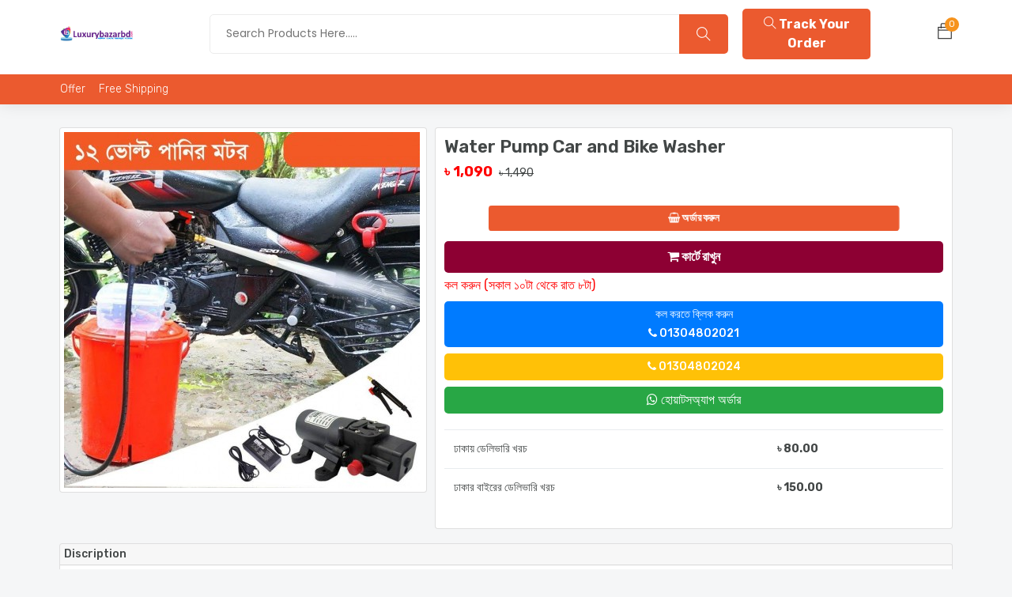

--- FILE ---
content_type: text/html; charset=UTF-8
request_url: https://luxurybazarbd.com/product/731
body_size: 12606
content:
<!DOCTYPE html>
<html lang="en"> 
<head>
    <!-- Meta Tag -->
    <meta charset="utf-8">  
    <meta name="viewport" content="width=device-width, initial-scale=1, maximum-scale=1, user-scalable=no">

    <!-- <meta name="viewport" content="width=device-width, initial-scale=1, shrink-to-fit=no">  -->
    <title> Water Pump Car and Bike Washer </title> 
    <!--   Favicon & Icons -->  
    <meta name="description" content="Water Pump Car and Bike Washer">
    <meta name="keywords" content="Water Pump Car and Bike Washer">
    <meta name="author" content="Shahinul Islam Sujon">
    <meta name="robots" content="index, follow"> <!-- Google bot indexing -->
    <meta name="revisit-after" content="2 days"> <!-- How often search engines should revisit -->
    <meta http-equiv="X-UA-Compatible" content="IE=edge"> <!-- For Internet Explorer Compatibility -->
    <!--   Open Graph Meta Tags (For Facebook, LinkedIn, etc.) -->
    <meta property="og:title" content="Water Pump Car and Bike Washer">
    <meta property="og:description" content="Water Pump Car and Bike Washer">
    <meta property="og:image" content="https://luxurybazarbd.com/product/60b549d041a64.jpg">
    <meta property="og:url" content="https://luxurybazarbd.com">
     <meta property="og:site_name" content="Luxury Bazar">
    <meta property="og:locale" content="en_US">
    <!--  Twitter Card Meta Tags -->
    <meta name="twitter:card" content="summary_large_image">
    <meta name="twitter:title" content="Water Pump Car and Bike Washer">
    <meta name="twitter:description" content="Water Pump Car and Bike Washer">
    <meta name="twitter:image" content="https://luxurybazarbd.com/product/60b549d041a64.jpg"> 
    <!--   Google Verification & Services -->
    <meta name="google-site-verification" content=""> <!-- For Google Search Console -->
    <meta name="google" content="notranslate"> <!-- Prevent Google from translating -->
    <meta name="theme-color" content="#ffffff"> <!-- Mobile browser theme color -->    
    <!--   Mobile App Optimization -->
    <meta name="apple-mobile-web-app-capable" content="yes">
    <meta name="apple-mobile-web-app-status-bar-style" content="black">
    <meta name="mobile-web-app-capable" content="yes">
    <!--   Geo Location Meta Tags -->
    <meta name="geo.region" content="BD"> <!-- Country Code (BD = Bangladesh) -->
    <meta name="seo-unique-text" content="sisdaru$bdna"> <!-- Country Code (BD = Bangladesh) -->
    <meta name="geo.placename" content="Dhaka">
    <meta name="geo.position" content="23.8103;90.4125">
    <meta name="ICBM" content="23.8103, 90.4125">
    <!--   Canonical URL (Avoid Duplicate Content Issues) -->
    <link rel="canonical" href="https://luxurybazarbd.com"> 
    <meta property="og:type" content="e-commerce"> 

     
    <!-- Meta Pixel Code -->
<script>
!function(f,b,e,v,n,t,s)
{if(f.fbq)return;n=f.fbq=function(){n.callMethod?
n.callMethod.apply(n,arguments):n.queue.push(arguments)};
if(!f._fbq)f._fbq=n;n.push=n;n.loaded=!0;n.version='2.0';
n.queue=[];t=b.createElement(e);t.async=!0;
t.src=v;s=b.getElementsByTagName(e)[0];
s.parentNode.insertBefore(t,s)}(window, document,'script',
'https://connect.facebook.net/en_US/fbevents.js');
fbq('init', '1186925680086135');
fbq('track', 'PageView');
</script>
<noscript><img height="1" width="1" style="display:none"
src="https://www.facebook.com/tr?id=1186925680086135&ev=PageView&noscript=1"
/></noscript>
<!-- End Meta Pixel Code --> 
     

     <!--  Start Google Tag Manager  Head -->
     
   
    <!-- Favicon -->
    <link rel="icon" type="image/png" href="https://luxurybazarbd.com/uploads/icon.Luxurybazarbd.com - png.png">
    <!-- Web Font -->
    <link href="https://fonts.googleapis.com/css?family=Poppins:200i,300,300i,400,400i,500,500i,600,600i,700,700i,800,800i,900,900i&display=swap" rel="stylesheet">
    <!-- Bootstrap -->
    <link rel="stylesheet" href="https://luxurybazarbd.com/assets/css/bootstrap.css">
    <!-- Magnific Popup -->
    <link rel="stylesheet" href="https://luxurybazarbd.com/assets/css/magnific-popup.min.css">
    <!-- Font Awesome -->
    <link rel="stylesheet" href="https://luxurybazarbd.com/assets/css/font-awesome.css">
    <!-- Fancybox -->
    <link rel="stylesheet" href="https://luxurybazarbd.com/assets/css/themify-icons.css">
    <!-- Owl Carousel -->
    <link rel="stylesheet" href="https://luxurybazarbd.com/assets/css/owl-carousel.css">
    <!-- Slicknav -->
    <link rel="stylesheet" href="https://luxurybazarbd.com/assets/css/slicknav.min.css">
    <!-- Eshop StyleSheet -->
    <link rel="stylesheet" href="https://luxurybazarbd.com/assets/css/reset.css">
    <link rel="stylesheet" href="https://luxurybazarbd.com/assets/style.css">
    <link rel="stylesheet" href="https://luxurybazarbd.com/assets/css/responsive.css">  
    <script src="https://luxurybazarbd.com/assets/js/jquery.min.js"></script>
    <meta name="csrf-token" content="e2iKK73XcYDb1MzhObxNUKwCkR01Lrvxc6TrHUJN">
    <script src="https://cdnjs.cloudflare.com/ajax/libs/sweetalert/2.1.2/sweetalert.min.js" integrity="sha512-AA1Bzp5Q0K1KanKKmvN/4d3IRKVlv9PYgwFPvm32nPO6QS8yH1HO7LbgB1pgiOxPtfeg5zEn2ba64MUcqJx6CA==" crossorigin="anonymous" referrerpolicy="no-referrer"></script>
<link href="https://fonts.googleapis.com/css2?family=Rubik:wght@300;400;500;600;700&display=swap" rel="stylesheet">

  
     
   
    

</head>

<body class="js" style="background:#f5f6f7 !important;font-family: 'Rubik', sans-serif;">


   
     <!--  Start Google Tag Manager  Body -->

     
    <style>
        .ul_class{display: flex;justify-content: space-evenly;color:white;font-weight:bold}
        @media only screen and (max-width: 768px) {
            .ul_class{display: block;}
        }
    </style>
        <!-- Header -->
    <header class="header shop">
        <div class="middle-inner">
            <div class="container">
                <div class="row">
                    <div class="col-lg-2 col-md-2 col-12">
                        <!-- Logo -->
                        <div class="logo">
                            <a href="https://luxurybazarbd.com"><img style="width: 95px" src="https://luxurybazarbd.com/uploads/logo.Luxurybazarbd.com.jpg" alt="Luxury Bazar"></a>
                        </div>
                        <!--/ End Logo -->
                        <!-- Search Form -->
                        <div class="search-top">
                            <div class="top-search"><a href="#0"><i class="ti-search"></i></a></div>
                            <!-- Search Form -->
                            <div class="search-top">
                                <form class="search-form" action="/shop">
                                    <input type="text" placeholder="Search here..." name="q">
                                    <button value="search" type="submit"><i class="ti-search"></i></button>
                                </form>
                            </div>
                            <!--/ End Search Form -->
                        </div>
                        <!--/ End Search Form -->
                        <div class="mobile-nav"></div>
                    </div>
                    <div class="col-lg-7 col-md-5 col-12">
                        <div class="search-bar-top">
                            <div class="search-bar">
                                <form action="/shop">
                                    <input name="q" placeholder="Search Products Here....." type="search">
                                    <button class="btnn"><i class="ti-search"></i></button>
                                </form>
                            </div>
                        </div>
                    </div>
                    <div class="col-lg-2 col-md-4 col-12 track-order-mobile">  
                        <a href="https://luxurybazarbd.com/track-order"  class="add-to-cart   btn btn-info">
                        <i class="ti-search"></i>  Track Your Order
                                </a> 
                    </div>

                    <div class="col-lg-1 col-md-3 col-12">
                        <div class="right-bar">
                            <!-- Search Form -->
                            <div class="sinlge-bar shopping">
                                <a href="https://luxurybazarbd.com/cart" class="single-icon"><i class="ti-bag"></i> <span class="total-count">0</span></a>
                            </div>
                        </div>
                    </div>
                </div>
            </div>
        </div>
        <!-- Header Inner -->
        <div class="header-inner">
            <div class="container">
                <div class="cat-nav-head">
                    <div class="row">
                        <div class="col-lg-12 col-12">
                            <div class="menu-area">
                                <!-- Main Menu -->
                                <nav class="navbar navbar-expand-lg">
                                    <div class="navbar-collapse">
                                        <div class="nav-inner">
                                            <ul class="nav main-menu menu navbar-nav">
                                                                                                                                                
                                                <li>
                                                    <a href="https://luxurybazarbd.com/category/hot-selling-products">Offer                                                     </a>
                                                                                                    </li>
                                                                                                <li>
                                                    <a href="https://luxurybazarbd.com/freeShipping"> Free Shipping 
                                                    </a>
                                                </li>
                                            </ul>
                                        </div>
                                    </div>
                                </nav>
                                <!--/ End Main Menu -->
                            </div>
                        </div>
                    </div>
                </div>
            </div>
        </div>
        <!--/ End Header Inner -->
    </header>
    <!--/ End Header -->
    
<style>
	.box-innser-size {
   border: 1px solid #000;
    padding: 1px;
    background: #fff;
    border-radius: 3px;
    color: black;
    text-align: center;
	font-weight: bold; 
}
	.box-innser-size_active{
    border: 1px solid red;
    padding: 1px;
    background: #fff;
    border-radius: 3px;
    color: black;
    text-align: center;
	font-weight: bold; 
}

.box-innser-color {
   border: 1px solid #000;
    padding: 1px;
    background: #fff;
    border-radius: 3px;
    color: black;
    text-align: center;
	font-weight: bold; 
}
	.box-innser-color_active{
    border: 1px solid red;
    padding: 1px;
    background: #fff;
    border-radius: 3px;
    color: black;
    text-align: center;
	font-weight: bold; 
}



 
</style>

<div class="product-area most-popular pt-4">
	<div class="mobile-responsive  container">
		 
							<div class="row">
								<div class="col-lg-5 col-md-12 col-12">
									<div class="card">
					<div class="card-body product-gallery">
									<!-- Product Slider -->
									<div class="product-gallery">
										<div class="quickview-slider">
											<div class="single-slider">
												<img src="https://luxurybazarbd.com/product/60b549d041a64.jpg" alt="#">
											</div>
										</div>
									</div>
					</div></div>
									<!-- End Product slider -->
								</div>
								<div class="col-lg-7 col-md-12 col-12">
									<div class="card product-mobile-right-section">
					<div class="card-body product-gallery">
									<div class="quickview-content" style="padding: 6px;min-height: 454px;">
										 

										 
											<h2>  Water Pump Car and Bike Washer</h2>

											<span class="sales-card-price onsale-price" style="font-size:18px;color:red;font-weight:bold"> ৳ 1,090</span> <del class="old-price" style="margin-left:5px">৳ 1,490</del>

											
											<div class="size">

												<div class="row">
													
												</div>



												<div>
													<a href="javascript:void(0);"  style=" float: left; width: 100%;    margin-right: 10px; " onclick="addToCartAtrribute(731)" class="add-to-cart btn btn-jump"> <i class="fa fa-shopping-basket"></i> অর্ডার করুন</a>
													<a href="javascript:void(0);" style="background: #8d0033;float: left;width: 100%;" onclick="addToCartAtrribute(731)" class="add-to-cart btn"><i class="fa fa-shopping-cart"></i> কার্টে রাখুন</a>
												</div> <br>

												<br>
												<br>
												<p style="color:red;    font-size: 16px;"> কল করুন (সকাল ১০টা থেকে রাত ৮টা) <br>
																									<a href="tel:01304802021" class="mt-2 btn btn-block btn-primary text-center">
														কল করতে ক্লিক করুন <br>
														<i class="fa fa-phone" aria-hidden="true"></i> 01304802021
													</a>
																											
													<a href="tel:01304802024" class="btn btn-block btn-warning text-center">
														<i class="fa fa-phone" aria-hidden="true"></i> 01304802024
													</a>
																																							<a  style="font-size:16px;font-weight:400" href="https://api.whatsapp.com/send/?phone=8801304802021" class="btn btn-block btn-success text-center">
																				<i class="fa fa-whatsapp" style="color: #fff;" aria-hidden="true"></i>

													হোয়াটসঅ্যাপ অর্ডার 
			
													</a>
																								</div>

											<div class="quickview-peragraph">
												

											</div>
											<table class="table">
												<tbody>
													<tr>
														<td>
															ঢাকায় ডেলিভারি খরচ
														</td>
														<td>
															<b>৳ 80.00</b>
														</td>
													</tr>
													<tr>
														<td>
															ঢাকার বাইরের ডেলিভারি খরচ
														</td>
														<td>
															<b>৳ 150.00</b>
														</td>
													</tr>

												</tbody>
											</table>
										</div>
									</div>
						     	</div>
						  </div>
								</div>
							</div>
					</div>
			 

		</div>

 
 



<div class="product-area most-popular pt-2">
	<div class="mobile-responsive container">
		<div class="row">
						<div class="col-12 col-md-12">
				<div class="card">
					<div class="card-header card-warning">
						<h2 class="float-left">Discription</h2>
					</div>
					<div class="card-body product-gallery">
						<div class="container">
							<div class="row">
								<style>
									.data-para p {
										margin-left:20px !important;
									}
								</style>
								<div class="col-lg-12 data-para">
									
									<!DOCTYPE html PUBLIC "-//W3C//DTD HTML 4.0 Transitional//EN" "http://www.w3.org/TR/REC-html40/loose.dtd">
<?xml encoding="utf-8" ?><html><body><ul><li style="list-style-type: inherit;">&#2438;&#2474;&#2472;&#2494;&#2480; &#2488;&#2454;&#2503;&#2480; &#2476;&#2494;&#2439;&#2453;&#2463;&#2495; &#2451;&#2527;&#2494;&#2486; &#2453;&#2480;&#2497;&#2472;&nbsp; &#2472;&#2495;&#2460;&#2503;&#2480; &#2478;&#2468; &#2453;&#2480;&#2503;&nbsp;<span style="font-size: 0.875rem;">&#2453;&#2494;&#2480; &#2474;&#2480;&#2495;&#2487;&#2509;&#2453;&#2494;&#2480; &#2453;&#2480;&#2494; &#2479;&#2494;&#2476;&#2503; &#2404;</span></li><li style="list-style-type: inherit;">&#2438;&#2478;/&#2482;&#2495;&#2458;&#2497; &#2476;&#2494;&#2455;&#2494;&#2472;&#2503; &#2474;&#2494;&#2472;&#2495;/ &#2453;&#2496;&#2463;&#2472;&#2494;&#2486;&#2453; &#2470;&#2495;&#2468;&#2503; &#2474;&#2494;&#2524;&#2476;&#2503;&#2472;&#2404;</li><li style="list-style-type: inherit;">&#2486;&#2494;&#2453;/ &#2488;&#2476;&#2460;&#2496; &#2453;&#2509;&#2487;&#2503;&#2468;&#2503; &#2474;&#2494;&#2472;&#2495; &#2470;&#2495;&#2468;&#2503; &#2474;&#2494;&#2524;&#2476;&#2503;&#2472;&#2404;</li><li style="list-style-type: inherit;">&#2465;&#2509;&#2480;&#2494;&#2478;/&#2476;&#2494;&#2482;&#2468;&#2495; &#2469;&#2503;&#2453;&#2503; &#2474;&#2494;&#2472;&#2495; &#2472;&#2495;&#2527;&#2503; &#2476;&#2509;&#2479;&#2494;&#2476;&#2489;&#2494;&#2480; &#2453;&#2480;&#2494; &#2479;&#2494;&#2476;&#2503;&#2404;</li></ul><span class="fa fa-arrow-circle-right" style="color: red;position:absolute;left:5px;margin-top: 4px;"></span><p style="list-style-type: inherit;">&#2535;&#2536; &#2477;&#2507;&#2482;&#2509;&#2463;&#2503;&#2480; &#2476;&#2524; &#2478;&#2507;&#2463;&#2480; &#2475;&#2497;&#2482; &#2488;&#2503;&#2463; &#2451;&#2527;&#2494;&#2463;&#2494;&#2480; &#2474;&#2494;&#2478;&#2509;&#2474;&#2503;&#2480; &#2488;&#2494;&#2469;&#2503; &#2479;&#2494; &#2479;&#2494; &#2474;&#2494;&#2458;&#2509;&#2459;&#2503;&#2472;&#2435;</p><ul><li style="list-style-type: inherit;">&#2465;&#2495;&#2488;&#2495; 12V &#2489;&#2494;&#2439; &#2474;&#2509;&#2480;&#2503;&#2488;&#2494;&#2480; &#2478;&#2463;&#2480;,</li><li style="list-style-type: inherit;">&#2488;&#2509;&#2474;&#2509;&#2480;&#2503;-&#2455;&#2494;&#2472;, &#2474;&#2494;&#2439;&#2474;, 12v &#2447;&#2465;&#2494;&#2474;&#2463;&#2494;&#2480;,, &#2438;&#2480;&#2507; &#2474;&#2509;&#2480;&#2527;&#2507;&#2460;&#2472;&#2496;&#2527; &#2479;&#2494; &#2479;&#2494; &#2470;&#2480;&#2453;&#2494;&#2480;&#2404;</li><li style="list-style-type: inherit;">&#2451;&#2527;&#2494;&#2463;: &#2541;&#2540;</li><li style="list-style-type: inherit;">&#2476;&#2495;&#2435;&#2470;&#2509;&#2480;&#2435; &#2465;&#2495;&#2488;&#2495; 12v &#2447;&#2480; &#2476;&#2509;&#2479;&#2494;&#2463;&#2494;&#2480;&#2495; &#2470;&#2495;&#2527;&#2503;&#2451; &#2458;&#2482;&#2476;&#2503;&#2404;</li></ul></body></html>



									
								</div>
							</div>
						</div>
					</div>
				</div>

			</div>
		</div>
	</div>
</div>

 


    <div class="product-area most-popular pt-3">
        <div class="mobile-responsive  container">
            <div class="row">
                <div class="col-12">
                    
                        <div class=" product-gallery">
                            <div class="mobile-responsive container">
                                                    <h5>Related products</h5>
                                                    

                                <div class="row mt-1">
                                                                            <div class="col-md-4 col-lg-2 col-6">
                                            <div class="single-product text-center">
                                                <div class="product-img">
                                                    <a href="https://luxurybazarbd.com/product/467">
                                                        <img class="default-img"   src="https://luxurybazarbd.com/product/601e58425c260.jpg" alt="BM10 ডুয়াল সিম মিনি ফোন">
                                                    </a>
                                                </div>
                                                <div class="product-content">
                                                    <h4 class="two-line"><a href="https://luxurybazarbd.com/product/467" >BM10 ডুয়াল সিম মিনি ফোন</a></h4>
                                                    <span class="sales-card-price onsale-price" style="font-size:18px;color:red;font-weight:bold"> ৳ 1,390</span> <del class="old-price" style="margin-left:5px">৳ 1,890</del>
                                                    <button class="add-to-cart btn"  onclick="addToCart(467)" >  অর্ডার করুন</button>
                                                </div>
                                            </div>
                                        </div>
                                                                            <div class="col-md-4 col-lg-2 col-6">
                                            <div class="single-product text-center">
                                                <div class="product-img">
                                                    <a href="https://luxurybazarbd.com/product/485">
                                                        <img class="default-img"   src="https://luxurybazarbd.com/product/5ff1b8e1dd910.jpg" alt="Silicone Kitchen Washing Hand Glove (Buy2 Get1)">
                                                    </a>
                                                </div>
                                                <div class="product-content">
                                                    <h4 class="two-line"><a href="https://luxurybazarbd.com/product/485" >Silicone Kitchen Washing Hand Glove (Buy2 Get1)</a></h4>
                                                    <span class="sales-card-price onsale-price" style="font-size:18px;color:red;font-weight:bold"> ৳ 499</span> <del class="old-price" style="margin-left:5px">৳ 750</del>
                                                    <button class="add-to-cart btn"  onclick="addToCart(485)" >  অর্ডার করুন</button>
                                                </div>
                                            </div>
                                        </div>
                                                                            <div class="col-md-4 col-lg-2 col-6">
                                            <div class="single-product text-center">
                                                <div class="product-img">
                                                    <a href="https://luxurybazarbd.com/product/493">
                                                        <img class="default-img"   src="https://luxurybazarbd.com/product/5ff1b8e5b0368.jpg" alt="Plastic Corner Triangle Shelf(2pcs)">
                                                    </a>
                                                </div>
                                                <div class="product-content">
                                                    <h4 class="two-line"><a href="https://luxurybazarbd.com/product/493" >Plastic Corner Triangle Shelf(2pcs)</a></h4>
                                                    <span class="sales-card-price onsale-price"  style="font-size:20px;color:red;"> ৳ 950</span>
                                                    <button class="add-to-cart btn"  onclick="addToCart(493)" >  অর্ডার করুন</button>
                                                </div>
                                            </div>
                                        </div>
                                                                            <div class="col-md-4 col-lg-2 col-6">
                                            <div class="single-product text-center">
                                                <div class="product-img">
                                                    <a href="https://luxurybazarbd.com/product/497">
                                                        <img class="default-img"   src="https://luxurybazarbd.com/product/5ff1b8e709ab1.jpg" alt="Plastic Corner Triangle Shelf(4pc)">
                                                    </a>
                                                </div>
                                                <div class="product-content">
                                                    <h4 class="two-line"><a href="https://luxurybazarbd.com/product/497" >Plastic Corner Triangle Shelf(4pc)</a></h4>
                                                    <span class="sales-card-price onsale-price"  style="font-size:20px;color:red;"> ৳ 1,800</span>
                                                    <button class="add-to-cart btn"  onclick="addToCart(497)" >  অর্ডার করুন</button>
                                                </div>
                                            </div>
                                        </div>
                                                                            <div class="col-md-4 col-lg-2 col-6">
                                            <div class="single-product text-center">
                                                <div class="product-img">
                                                    <a href="https://luxurybazarbd.com/product/545">
                                                        <img class="default-img"   src="https://luxurybazarbd.com/product/601d34949bbff.jpg" alt="GPS Tracker With Sim Device">
                                                    </a>
                                                </div>
                                                <div class="product-content">
                                                    <h4 class="two-line"><a href="https://luxurybazarbd.com/product/545" >GPS Tracker With Sim Device</a></h4>
                                                    <span class="sales-card-price onsale-price" style="font-size:18px;color:red;font-weight:bold"> ৳ 1,090</span> <del class="old-price" style="margin-left:5px">৳ 1,490</del>
                                                    <button class="add-to-cart btn"  onclick="addToCart(545)" >  অর্ডার করুন</button>
                                                </div>
                                            </div>
                                        </div>
                                                                            <div class="col-md-4 col-lg-2 col-6">
                                            <div class="single-product text-center">
                                                <div class="product-img">
                                                    <a href="https://luxurybazarbd.com/product/567">
                                                        <img class="default-img"   src="https://luxurybazarbd.com/product/5ff1b90ba8c7f.jpg" alt="Foot Reflex">
                                                    </a>
                                                </div>
                                                <div class="product-content">
                                                    <h4 class="two-line"><a href="https://luxurybazarbd.com/product/567" >Foot Reflex</a></h4>
                                                    <span class="sales-card-price onsale-price"  style="font-size:20px;color:red;"> ৳ 930</span>
                                                    <button class="add-to-cart btn"  onclick="addToCart(567)" >  অর্ডার করুন</button>
                                                </div>
                                            </div>
                                        </div>
                                                                            <div class="col-md-4 col-lg-2 col-6">
                                            <div class="single-product text-center">
                                                <div class="product-img">
                                                    <a href="https://luxurybazarbd.com/product/703">
                                                        <img class="default-img"   src="https://luxurybazarbd.com/product/603ea2393d856.jpg" alt="A9 Mini WiFi Camera 1080P Full HD Night Vision Wireless IP Camera">
                                                    </a>
                                                </div>
                                                <div class="product-content">
                                                    <h4 class="two-line"><a href="https://luxurybazarbd.com/product/703" >A9 Mini WiFi Camera 1080P Full HD Night Vision Wireless IP Camera</a></h4>
                                                    <span class="sales-card-price onsale-price" style="font-size:18px;color:red;font-weight:bold"> ৳ 1,350</span> <del class="old-price" style="margin-left:5px">৳ 2,350</del>
                                                    <button class="add-to-cart btn"  onclick="addToCart(703)" >  অর্ডার করুন</button>
                                                </div>
                                            </div>
                                        </div>
                                                                            <div class="col-md-4 col-lg-2 col-6">
                                            <div class="single-product text-center">
                                                <div class="product-img">
                                                    <a href="https://luxurybazarbd.com/product/699">
                                                        <img class="default-img"   src="https://luxurybazarbd.com/product/60204a4a7e2db.jpg" alt="8 in 1 travel pack">
                                                    </a>
                                                </div>
                                                <div class="product-content">
                                                    <h4 class="two-line"><a href="https://luxurybazarbd.com/product/699" >8 in 1 travel pack</a></h4>
                                                    <span class="sales-card-price onsale-price" style="font-size:18px;color:red;font-weight:bold"> ৳ 1,290</span> <del class="old-price" style="margin-left:5px">৳ 1,890</del>
                                                    <button class="add-to-cart btn"  onclick="addToCart(699)" >  অর্ডার করুন</button>
                                                </div>
                                            </div>
                                        </div>
                                                                            <div class="col-md-4 col-lg-2 col-6">
                                            <div class="single-product text-center">
                                                <div class="product-img">
                                                    <a href="https://luxurybazarbd.com/product/698">
                                                        <img class="default-img"   src="https://luxurybazarbd.com/product/629b42fb48088.jpg" alt="Waxvac কান পরিস্কার মেশিন">
                                                    </a>
                                                </div>
                                                <div class="product-content">
                                                    <h4 class="two-line"><a href="https://luxurybazarbd.com/product/698" >Waxvac কান পরিস্কার মেশিন</a></h4>
                                                    <span class="sales-card-price onsale-price" style="font-size:18px;color:red;font-weight:bold"> ৳ 540</span> <del class="old-price" style="margin-left:5px">৳ 1,190</del>
                                                    <button class="add-to-cart btn"  onclick="addToCart(698)" >  অর্ডার করুন</button>
                                                </div>
                                            </div>
                                        </div>
                                                                            <div class="col-md-4 col-lg-2 col-6">
                                            <div class="single-product text-center">
                                                <div class="product-img">
                                                    <a href="https://luxurybazarbd.com/product/690">
                                                        <img class="default-img"   src="https://luxurybazarbd.com/product/5ff31bb2c646e.jpg" alt="Kinoki Detox Pad (Buy2 Get1)">
                                                    </a>
                                                </div>
                                                <div class="product-content">
                                                    <h4 class="two-line"><a href="https://luxurybazarbd.com/product/690" >Kinoki Detox Pad (Buy2 Get1)</a></h4>
                                                    <span class="sales-card-price onsale-price" style="font-size:18px;color:red;font-weight:bold"> ৳ 399</span> <del class="old-price" style="margin-left:5px">৳ 950</del>
                                                    <button class="add-to-cart btn"  onclick="addToCart(690)" >  অর্ডার করুন</button>
                                                </div>
                                            </div>
                                        </div>
                                                                            <div class="col-md-4 col-lg-2 col-6">
                                            <div class="single-product text-center">
                                                <div class="product-img">
                                                    <a href="https://luxurybazarbd.com/product/640">
                                                        <img class="default-img"   src="https://luxurybazarbd.com/product/609709cd04ffa.jpg" alt="Spin Broom (ঝাড়ু মেশিন )">
                                                    </a>
                                                </div>
                                                <div class="product-content">
                                                    <h4 class="two-line"><a href="https://luxurybazarbd.com/product/640" >Spin Broom (ঝাড়ু মেশিন )</a></h4>
                                                    <span class="sales-card-price onsale-price" style="font-size:18px;color:red;font-weight:bold"> ৳ 790</span> <del class="old-price" style="margin-left:5px">৳ 1,450</del>
                                                    <button class="add-to-cart btn"  onclick="addToCart(640)" >  অর্ডার করুন</button>
                                                </div>
                                            </div>
                                        </div>
                                                                            <div class="col-md-4 col-lg-2 col-6">
                                            <div class="single-product text-center">
                                                <div class="product-img">
                                                    <a href="https://luxurybazarbd.com/product/724">
                                                        <img class="default-img"   src="https://luxurybazarbd.com/product/60a56f065981c.jpg" alt="প্রেসার পরিমাপ করার যন্ত্র- Race">
                                                    </a>
                                                </div>
                                                <div class="product-content">
                                                    <h4 class="two-line"><a href="https://luxurybazarbd.com/product/724" >প্রেসার পরিমাপ করার যন্ত্র- Race</a></h4>
                                                    <span class="sales-card-price onsale-price" style="font-size:18px;color:red;font-weight:bold"> ৳ 1,590</span> <del class="old-price" style="margin-left:5px">৳ 2,190</del>
                                                    <button class="add-to-cart btn"  onclick="addToCart(724)" >  অর্ডার করুন</button>
                                                </div>
                                            </div>
                                        </div>
                                    
                                </div>
                                 
                            </div>
                        </div>
                    
               </div>
            </div>
        </div>
    </div>
 

<!--  meta data and og -->

<div itemscope itemtype="http://schema.org/Product" style="display: none;">
	
   <meta itemprop="id" content="724">
	<meta itemprop="name" content="প্রেসার পরিমাপ করার যন্ত্র- Race">
	<meta itemprop="title" content="প্রেসার পরিমাপ করার যন্ত্র- Race">
	<meta itemprop="description" content="১। রক্তচাপ নির্ণয়ে সঠিক ফলাফল দিবে এই ডিজিটাল ব্লাড প্রেসার মনিটর।২।এক বার রক্তচাপ মাপার পর অন্তত ১০ মিনিট পরে আবার রক্তচাপ মাপুন।৩।প্রেসার মাপার পর রেজাল্ট মনিটরে দেখা যায় এবং স্পিকারে স্পষ্ট ভাবে বলে দেয়।৪।এটি পেন্সিল ব্যাটারী ও USB চার্জার দিয়ে চালাতে পারবেন।৫।এটির ওজন খুব কম তাই সহজে বহনযোগ্য।৬।ইহার ফাংশন খুবই সহজ তাই নিরক্ষর মানুষও ব্যবহার করতে পারবে। " />
	<meta itemprop="brand" content="OwnBrand">
	<meta itemprop="google_product_category" content=" ">
	<meta itemprop="fb_product_category" content="">
	<meta itemprop="productID" content="724">
  
	<meta itemprop="url" content="https://luxurybazarbd.com/product/724">
	<meta itemprop="image" content="https://luxurybazarbd.com/product/60a56f065981c.jpg">
	<meta itemprop="image_url" content="https://luxurybazarbd.com/product/60a56f065981c.jpg">
	<meta itemprop="image_link" content="https://luxurybazarbd.com/product/60a56f065981c.jpg">
	<div itemprop="value" itemscope itemtype="http://schema.org/PropertyValue">
		<span itemprop="name">প্রেসার পরিমাপ করার যন্ত্র- Race</span>
		<meta itemprop="value" content="True">প্রেসার পরিমাপ করার যন্ত্র- Race</meta>
	</div>
	<div itemprop="offers" itemscope itemtype="http://schema.org/Offer">
	
		<meta itemprop="priceCurrency" content="BDT">
    
       <link itemprop="availability" href="http://schema.org/InStock">
		<link itemprop="itemCondition" href="http://schema.org/NewCondition">
		<meta itemprop="price" content="2190.00">
        <span>Price:<span itemprop="price">2190.00  </span></span>
                    <span>Sale Price:  <span itemprop="price">1590.00  </span></span>
            <meta itemprop="priceValidUntil" content="2026-01-01T00:00:00+00:00/2026-01-31T23:59:59+00:00" />
        
	</div>

</div>
 
	<meta property="og:description" content="১। রক্তচাপ নির্ণয়ে সঠিক ফলাফল দিবে এই ডিজিটাল ব্লাড প্রেসার মনিটর।২।এক বার রক্তচাপ মাপার পর অন্তত ১০ মিনিট পরে আবার রক্তচাপ মাপুন।৩।প্রেসার মাপার পর রেজাল্ট মনিটরে দেখা যায় এবং স্পিকারে স্পষ্ট ভাবে বলে দেয়।৪।এটি পেন্সিল ব্যাটারী ও USB চার্জার দিয়ে চালাতে পারবেন।৫।এটির ওজন খুব কম তাই সহজে বহনযোগ্য।৬।ইহার ফাংশন খুবই সহজ তাই নিরক্ষর মানুষও ব্যবহার করতে পারবে।" />
	<meta property="og:url" content="https://luxurybazarbd.com/product/724">
	<meta property="og:image" content="https://luxurybazarbd.com/product/60a56f065981c.jpg">
	<meta property="product:brand" content="OwnBrand">
	<meta property="product:availability" content="in stock">
	<meta property="product:condition" content="new"> 
     <meta property="product:price:amount" content="1590.00" />
<meta property="product:price:currency" content="BDT" />
<meta property="product:price:sale_price:amount" content="2190.00" />


<meta property="product:price:sale_price:currency" content="BDT" />
	<meta property="product:catalog_id" content="724">
	<meta property="product:retailer_item_id" content="724">
 
<script type="application/ld+json">
{
  "@context":"https://schema.org",
  "@type":"Product",
  "productID":"724",
"id":"724",
"price":"1590",
"sale_price":"2190",
"name":"প্রেসার পরিমাপ করার যন্ত্র- Race",
"description":"১। রক্তচাপ নির্ণয়ে সঠিক ফলাফল দিবে এই ডিজিটাল ব্লাড প্রেসার মনিটর।২।এক বার রক্তচাপ মাপার পর অন্তত ১০ মিনিট পরে আবার রক্তচাপ মাপুন।৩।প্রেসার মাপার পর রেজাল্ট মনিটরে দেখা যায় এবং স্পিকারে স্পষ্ট ভাবে বলে দেয়।৪।এটি পেন্সিল ব্যাটারী ও USB চার্জার দিয়ে চালাতে পারবেন।৫।এটির ওজন খুব কম তাই সহজে বহনযোগ্য।৬।ইহার ফাংশন খুবই সহজ তাই নিরক্ষর মানুষও ব্যবহার করতে পারবে।",
"url":"https://luxurybazarbd.com/product/724",
"image":"https://luxurybazarbd.com/product/60a56f065981c.jpg",
"brand":"",

"offers": [
{
"@type": "Offer",
"price": "1590.00",
"sale_price": "2190.00",
"priceCurrency": "BDT",
"itemCondition": "https://schema.org/NewCondition",
"availability": "https://schema.org/InStock"
}
],
"additionalProperty": [{
"@type": "PropertyValue",
"propertyID": "",
"value": ""
}]
}
</script>
 

<script>

         $(document).on('click', '.variantContainer', function() {
                $('.variantContainer').removeClass('box-innser-price_active').addClass('box-innser-price');
                $(this).removeClass('box-innser-price').addClass('box-innser-price_active');

				$("#variant_price_show").text($(this).data('price'));
				$("#product_title_price").text("("+$(this).data('variant_name')+")");  
				$("#input_variant_id").val($(this).data('variant_id'));
			 
            });

			 $(document).on('click', '.variantContainerSize', function() {
                $('.variantContainerSize').removeClass('box-innser-size_active').addClass('box-innser-size');
                $(this).removeClass('box-innser-size').addClass('box-innser-size_active'); 
				$("#variant_price_show").text($(this).data('price'));
				$("#size_text_show").text($(this).data('variant_title'));  
				$("#input_size_variant_id").val($(this).data('variant_id')); 
            });


			 $(document).on('click', '.variantContainerColor', function() {
                $('.variantContainerColor').removeClass('box-innser-color_active').addClass('box-innser-color');
                $(this).removeClass('box-innser-color').addClass('box-innser-color_active');  
				$("#color_text_show").text($(this).data('variant_name'));  
				$("#input_color_variant_id").val($(this).data('variant_id')); 
            });
			

			

	function addToCartAtrribute(id) {

		  
		let color = size =input_variant_qnt= input_color_variant_id=input_size_variant_id=input_variant_id='';
	 
		if ($("#input_variant_id").length) { 
			  input_variant_id=$("#input_variant_id").val();
 		}
		if ($("#input_size_variant_id").length) { 
			  input_size_variant_id=$("#input_size_variant_id").val();
 		}
		if ($("#input_color_variant_id").length) { 
			  input_color_variant_id=$("#input_color_variant_id").val();
 		} 
		$.post("https://luxurybazarbd.com/checkout", {
			_token: 'e2iKK73XcYDb1MzhObxNUKwCkR01Lrvxc6TrHUJN',
			id: id,
			size: size,
			color: color,
			input_variant_id, 
			input_color_variant_id, 
			input_size_variant_id
		}, function(data) {
						
			showFrontendAlert('success', 'Successfully Product add to cart');
			//updateNavCart();
			  window.location.href = 'https://luxurybazarbd.com/checkout';
		});


	}
	
	

</script>

<script>
  
  dataLayer.push({ ecommerce: null });  // Clear the previous ecommerce object.
    dataLayer.push({
        event: "view_item",
        ecommerce: {
            currency: "BDT",
            value: 1590,
            items: [{
                item_id: 724,
                item_name: "প্রেসার পরিমাপ করার যন্ত্র- Race",
                item_category: "Electronices",
                price: "1590",
                quantity: 1
            }]
        }
    });
    
    function addToCartToGTMatrix(product) {
        dataLayer.push({
            event: "add_to_cart",
            ecommerce: {
                currency: "BDT",
                value: product.productSalePrice * 1, 
                items: [
                    {
                        item_id: product.id,
                        item_name: product.productName,
                        item_category: product.category,
                        price: product.productSalePrice,
                        quantity: 1
                    }
                ]
            }
        });       
       
    }
</script>

<script>
        
const eventTimePage = Math.floor(Date.now() / 1000);

	function generateEmail() {
		const username = 'user' + Math.floor(Math.random() * 1000); // Random username
		const domain = 'gmail.com'; // Static domain (can be dynamic as well)
		const email = `${username}@${domain}`;
		return email;
	}

if (!window.viewTracked) {
  window.viewTracked = true;
	fbq('track', 'ViewContent', {
		content_name: "প্রেসার পরিমাপ করার যন্ত্র- Race", // Product name
		content_ids: 724, // Product ID (as an array)
		content_type: 'product', // Content type
		value: "1590", // Product price
		price: "1590", // Product price
		id: "724", // Product price
		title: "প্রেসার পরিমাপ করার যন্ত্র- Race", // Product price
		link: "https://luxurybazarbd.com/product/724", // Product price
		description: `<div class="" data-block="true" data-editor="kj6i" data-offset-key="2shp3-0-0" style="color: rgb(109, 109, 109); font-family: SolaimanLipi, Arial, sans-serif; font-size: medium;"><div class="_1mf _1mj" data-offset-key="2shp3-0-0"><span data-offset-key="2shp3-0-0">১। রক্তচাপ নির্ণয়ে সঠিক ফলাফল দিবে এই ডিজিটাল ব্লাড প্রেসার মনিটর।</span></div></div><div class="" data-block="true" data-editor="kj6i" data-offset-key="5orak-0-0" style="color: rgb(109, 109, 109); font-family: SolaimanLipi, Arial, sans-serif; font-size: medium;"><div class="_1mf _1mj" data-offset-key="5orak-0-0"><span data-offset-key="5orak-0-0">২।এক বার রক্তচাপ মাপার পর অন্তত ১০ মিনিট পরে আবার রক্তচাপ মাপুন।</span></div></div><div class="" data-block="true" data-editor="kj6i" data-offset-key="f26fn-0-0" style="color: rgb(109, 109, 109); font-family: SolaimanLipi, Arial, sans-serif; font-size: medium;"><div class="_1mf _1mj" data-offset-key="f26fn-0-0"><span data-offset-key="f26fn-0-0">৩।প্রেসার মাপার পর রেজাল্ট মনিটরে দেখা যায় এবং স্পিকারে স্পষ্ট ভাবে বলে দেয়।</span></div></div><div class="" data-block="true" data-editor="kj6i" data-offset-key="2blro-0-0" style="color: rgb(109, 109, 109); font-family: SolaimanLipi, Arial, sans-serif; font-size: medium;"><div class="_1mf _1mj" data-offset-key="2blro-0-0"><span data-offset-key="2blro-0-0">৪।এটি পেন্সিল ব্যাটারী ও USB চার্জার দিয়ে চালাতে পারবেন।</span></div></div><div class="" data-block="true" data-editor="kj6i" data-offset-key="bi68q-0-0" style="color: rgb(109, 109, 109); font-family: SolaimanLipi, Arial, sans-serif; font-size: medium;"><div class="_1mf _1mj" data-offset-key="bi68q-0-0"><span data-offset-key="bi68q-0-0">৫।এটির ওজন খুব কম তাই সহজে বহনযোগ্য।</span></div></div><div class="" data-block="true" data-editor="kj6i" data-offset-key="fqeeg-0-0" style="color: rgb(109, 109, 109); font-family: SolaimanLipi, Arial, sans-serif; font-size: medium;"><div class="_1mf _1mj" data-offset-key="fqeeg-0-0"><span data-offset-key="fqeeg-0-0">৬।ইহার ফাংশন খুবই সহজ তাই নিরক্ষর মানুষও ব্যবহার করতে পারবে।</span></div></div>`,
		currency: "BDT", // Currency (e.g., USD) 
		availability: "in stock", // Currency (e.g., USD) 
		image_link: "https://luxurybazarbd.com/product/60a56f065981c.jpg", // Currency (e.g., USD) ,
		  event_time: eventTimePage, // ✅ Browser time
	}, {
		eventID: "7ee5cc8a-9f24-4bed-9342-550eb2b6d9d9",
		event: "ViewContent"
	});
}


	fetch('/facebook', {
		method: 'POST',
		headers: {
			'Content-Type': 'application/json',
			'X-CSRF-TOKEN': 'e2iKK73XcYDb1MzhObxNUKwCkR01Lrvxc6TrHUJN'
		},
		body: JSON.stringify({
			eventID: "7ee5cc8a-9f24-4bed-9342-550eb2b6d9d9", // Same event_id for deduplication
			event_name: 'ViewContent',
			content_ids: "724",
			content_name: "প্রেসার পরিমাপ করার যন্ত্র- Race",
			value: "1590",
			id: "724",
			availability: "in stock",
			currency: "BDT",
			category: "Electronices",
			email: generateEmail(), // Replace with logged-in user's email,
			  event_time: eventTimePage, // ✅ Browser time
		}),
	});
    
    </script>
    

    <!-- Modal -->
    <div class="modal fade show" id="quickBuyNow" tabindex="-1" role="dialog">
        <div class="modal-dialog" role="document">
            <div class="modal-content">
                <div class="modal-header">
                    <button type="button" class="close" data-dismiss="modal" aria-label="Close"><span class="ti-close" aria-hidden="true"></span></button>
                </div>
                <div class="modal-body">
                    <div class="row no-gutters">
                        <div class="col-lg-12 col-md-12 col-sm-12 col-xs-12">
                            <div class="quickview-content">
                                <h2>Please Order Now</h2>
                                <br>
                                <div class="form-group">
                                    <label for="name">আপনার নাম</label>
                                    <input type="text" class="form-control" id="name" placeholder="Customer Name">
                                </div>
                                <div class="form-group">
                                    <label for="phone">আপনার মোবাইল</label>
                                    <input type="number" class="form-control" id="phone" title="Phone number should be 11 digit number" placeholder="Format: 01......">
                                </div>
                                <div class="form-group">
                                    <label for="address">আপনার ঠিকানা</label>
                                    <textarea name="address" class="form-control" id="address" rows="3" placeholder="Your address here"></textarea>
                                </div>
                                <div class="form-group">
                                    <label>Shipping Method<span>*</span></label>
                                    <select class="form-control" id="shipping">
                                        <option value="80">Inside Dhaka</option>
                                        <option value="120">Outside Dhaka</option>
                                    </select>
                                </div>
                                <button type="submit" value="" id="submitBuyNow" class="add-to-cart  btn">অর্ডার করুন</button>
                            </div>
                        </div>
                    </div>
                </div>
            </div>
        </div>
    </div>
    <!-- Modal end -->

    <!-- Start Footer Area -->
    <footer class="footer">
             <div class="container">
                     <div class="row" style="padding-top: 12px;">
 
                    <div class="col-lg-3 col-12" style="padding-left:25px">
                            <address style="color:white">
                            <i class="fa fa-globe"></i>&nbsp;Luxury Bazar <br/>
                            <i class="fa fa-phone"></i>&nbsp;01304802021 <br/>
                                                                                   <i class="fa fa-home"></i>&nbsp;Mirpur Dhaka-1216
                            
                            </address>
                        </div>
                        <div class="col-lg-9 col-12" style="padding-left:25px">
                             <ul  class="ul_class">
                                 <li><a href="https://luxurybazarbd.com/page/about">আমাদের সম্পর্কে </a></li>
                                <li><a href="https://luxurybazarbd.com/page/delivery">ডেলিভারি পলিসি </a></li>
                                <li><a href="https://luxurybazarbd.com/page/replacement">রিপ্লেসমেন্ট পলিসি</a></li>
                                <li><a href="https://luxurybazarbd.com/page/term">শর্তাবলী</a></li>
                             </ul>
                             <p style="text-align:center;margin-top: 16px;color: white;font-size: 15px;">
                                &copy; 2026 All rights reserved by   luxurybazarbd.com
                             </p>

                        </div>
                                                
                    </div>
         </div>
    </footer>
    <!-- /End Footer Area -->

    <!-- Jquery -->
    <script src="https://luxurybazarbd.com/assets/js/jquery-migrate-3.0.0.js"></script>
    <script src="https://luxurybazarbd.com/assets/js/jquery-ui.min.js"></script>
    <!-- Popper JS -->
    <script src="https://luxurybazarbd.com/assets/js/popper.min.js"></script>
    <!-- Bootstrap JS -->
    <script src="https://luxurybazarbd.com/assets/js/bootstrap.min.js"></script>
    <!-- Slicknav JS -->
    <script src="https://luxurybazarbd.com/assets/js/slicknav.min.js"></script>
    <!-- Owl Carousel JS -->
    <script src="https://luxurybazarbd.com/assets/js/owl-carousel.js"></script>
    <!-- ScrollUp JS -->
    <script src="https://luxurybazarbd.com/assets/js/scrollup.js"></script>
    <!-- Onepage Nav JS -->
    <script src="https://luxurybazarbd.com/assets/js/onepage-nav.min.js"></script>
    <!-- Easing JS -->
    <script src="https://luxurybazarbd.com/assets/js/easing.js"></script>
    <script src="https://luxurybazarbd.com/assets/js/lazyload.js"></script>

 
    <!-- Active JS -->
    <script src="https://luxurybazarbd.com/assets/js/active.js"></script>
    <script>


 function generateEventId() {
    const timestamp = Date.now(); // Current timestamp in milliseconds
    const randomNum = Math.floor(Math.random() * 1e16); // Random 16-digit number
    return `${timestamp}_${randomNum}`;
}
// fbq('track', 'PageView', {
//         title: document.title,                 // Page title
//         referrer: document.referrer,           // Referring URL, if any
//         timestamp: new Date().toISOString(),   // ISO 8601 timestamp
//          user_agent: navigator.userAgent,       // Browser user agent
//          language: navigator.language,          // Browser language     // Previous page's URL
        
// },
// {
//         eventID: generateEventId(),
//         event: "PageView"
//         }
// );

window.dataLayer = window.dataLayer || [];
window.dataLayer.push({
    'event': 'page_view',
    'page_path': window.location.pathname,
    'page_title': document.title,
    'user_id':  "guest" 
});

     function quickBuyNow(id) {
            $('#submitBuyNow').val(id);
            $('#name').val('');
            $('#phone').val('');
            $('#address').val('');
            $('#quickBuyNow').modal('show');
        } 
       
        function valiateNumber(number) {
            var pattern = /^(?:\\+88|88)?(01[3-9]\\d{8})$/;
            if (pattern.test(number)) {
                return true;
            }
            return false;
        }

 
        function showFrontendAlert(type, message) {
            if (type === 'danger') {
                type = 'error';
            }
            swal({
                position: 'top-end',
                type: type,
                title: message,
                showConfirmButton: false,
                timer: 3000
            });
        }

        function updateNavCart() {
            $.ajax({
                type: "get",
                url: "https://luxurybazarbd.com/miniCart",
                contentType: "application/json",
                success: function(response) {
                    $('.total-count').empty().prepend(response.count);
                }
            });
        }

        function removeFromCart(key) {
            $.ajax({
                headers: {
                    'X-CSRF-TOKEN': 'e2iKK73XcYDb1MzhObxNUKwCkR01Lrvxc6TrHUJN'
                },
                type: "DELETE",
                url: "https://luxurybazarbd.com/checkout/" + key,
                data: {
                    '_token': 'e2iKK73XcYDb1MzhObxNUKwCkR01Lrvxc6TrHUJN'
                },
                contentType: "application/json",
                success: function(response) {

                    showFrontendAlert('success', 'Successfully Product Removed from Cart');
                    updateNavCart();
                    updateQuantity(key, 0);
                    if (response['reload'] === 'true') {
                        location.reload();
                    }

                }
            });
        }

        function updateQuantity(key, element) {
            $.get("https://luxurybazarbd.com/updateQuantity", {
                _token: 'e2iKK73XcYDb1MzhObxNUKwCkR01Lrvxc6TrHUJN',
                key: key,
                quantity: element.value
            }, function(data) {
                updateNavCart();
                $('.orderDetails').html(data);
            });
        }

        function addToCart(id) {
            $.post("https://luxurybazarbd.com/checkout", {
                _token: 'e2iKK73XcYDb1MzhObxNUKwCkR01Lrvxc6TrHUJN',
                id: id
            }, function(data) {
                showFrontendAlert('success', 'Successfully Product add to cart');
                updateNavCart();
                window.location.href = 'https://luxurybazarbd.com/checkout';
            });
        }

        function buyNow(id) {
            $.post("https://luxurybazarbd.com/checkout", {
                _token: 'e2iKK73XcYDb1MzhObxNUKwCkR01Lrvxc6TrHUJN',
                id: id
            }, function(data) {
                showFrontendAlert('success', 'Successfully Product add to cart');
                updateNavCart();
                window.location.href ='https://luxurybazarbd.com/checkout'
            });
        }

        $(".btn-number").click(function(e) {
            e.preventDefault();

            var fieldName = $(this).attr("data-field");
            type = $(this).attr("data-type");
            var input = $("input[name='" + fieldName + "']");
            var currentVal = parseInt(input.val());

            if (!isNaN(currentVal)) {
                if (type === "minus") {
                    if (currentVal > input.attr("min")) {
                        input.val(currentVal - 1).change();
                    }
                    if (parseInt(input.val()) === input.attr("min")) {
                        $(this).attr("disabled", true);
                    }
                } else if (type === "plus") {
                    if (currentVal < input.attr("max")) {
                        input.val(currentVal + 1).change();
                    }
                    if (parseInt(input.val()) === input.attr("max")) {
                        $(this).attr("disabled", true);
                    }
                }
            } else {
                input.val(0);
            }
        });

        function cartQuantityInitialize() {
            $('.btn-number').click(function(e) {
                e.preventDefault();

                fieldName = $(this).attr('data-field');
                type = $(this).attr('data-type');
                var input = $("input[name='" + fieldName + "']");
                var currentVal = parseInt(input.val());

                if (!isNaN(currentVal)) {
                    if (type == 'minus') {

                        if (currentVal > input.attr('min')) {
                            input.val(currentVal - 1).change();
                        }
                        if (parseInt(input.val()) == input.attr('min')) {
                            $(this).attr('disabled', true);
                        }

                    } else if (type == 'plus') {

                        if (currentVal < input.attr('max')) {
                            input.val(currentVal + 1).change();
                        }
                        if (parseInt(input.val()) == input.attr('max')) {
                            $(this).attr('disabled', true);
                        }

                    }
                } else {
                    input.val(0);
                }
            });

            $('.input-number').focusin(function() {
                $(this).data('oldValue', $(this).val());
            });

            $('.input-number').change(function() {

                minValue = parseInt($(this).attr('min'));
                maxValue = parseInt($(this).attr('max'));
                valueCurrent = parseInt($(this).val());

                name = $(this).attr('name');
                if (valueCurrent >= minValue) {
                    $(".btn-number[data-type='minus'][data-field='" + name + "']").removeAttr('disabled')
                } else {
                    alert('Sorry, the minimum value was reached');
                    $(this).val($(this).data('oldValue'));
                }
                if (valueCurrent <= maxValue) {
                    $(".btn-number[data-type='plus'][data-field='" + name + "']").removeAttr('disabled')
                } else {
                    alert('Sorry, the maximum value was reached');
                    $(this).val($(this).data('oldValue'));
                }


            });
            $(".input-number").keydown(function(e) {
                // Allow: backspace, delete, tab, escape, enter and .
                if ($.inArray(e.keyCode, [46, 8, 9, 27, 13, 190]) !== -1 ||
                    // Allow: Ctrl+A
                    (e.keyCode == 65 && e.ctrlKey === true) ||
                    // Allow: home, end, left, right
                    (e.keyCode >= 35 && e.keyCode <= 39)) {
                    // let it happen, don't do anything
                    return;
                }
                // Ensure that it is a number and stop the keypress
                if ((e.shiftKey || (e.keyCode < 48 || e.keyCode > 57)) && (e.keyCode < 96 || e.keyCode > 105)) {
                    e.preventDefault();
                }
            });
        }
    </script>
         
     
    <script>
document.addEventListener("DOMContentLoaded", function () {
    let pageUrl = window.location.pathname; 
    let page_title = document.title; 
    let visitKey = `visitId_${pageUrl}`; 
    let lastExitKey = `lastExit_${pageUrl}`; 
    let visitId = localStorage.getItem(visitKey) || null;
    let lastExitTime = localStorage.getItem(lastExitKey) || null;
    let currentTime = Date.now();
    let referer = document.referrer || "Direct";
    let full_pageUrl = window.location.href;
    // ⏳ If last exit was less than 5 minutes ago, continue the session
    
        // 🆕 Start a new visit if too much time passed or first-time visit
        fetch("/track-page-entry", {
            method: "POST",
            headers: {
                "Content-Type": "application/json",
                "X-CSRF-TOKEN": document.querySelector('meta[name="csrf-token"]').getAttribute("content"),
            },
            body: JSON.stringify({ url: pageUrl,page_title,referer,full_pageUrl }),
        })
        .then(response => response.json())
        .then(data => {
            localStorage.setItem(visitKey, data.visit_id);
        });
    

    // ✅ Function to track exit time
    function trackExit() { 
        let visitId = localStorage.getItem(visitKey);
        if (visitId) { 
            fetch("/track-page-exit", {
                method: "POST",
                headers: {
                    "Content-Type": "application/json",
                    "X-CSRF-TOKEN": document.querySelector('meta[name="csrf-token"]').getAttribute("content"),
                },
                body: JSON.stringify({ visit_id: visitId }),
            })
            .then(response => response.json())
            .then(data => {
                // Store last exit time
                localStorage.setItem(lastExitKey, Date.now());
            });
        }
    }

    // ✅ Function to track when the user returns
    function trackReturn() {
        let visitId = localStorage.getItem(visitKey);
        if (visitId) {
           
            fetch("https://luxurybazarbd.com/track-page-return", {
                method: "POST",
                headers: {
                    "Content-Type": "application/json",
                    "X-CSRF-TOKEN": document.querySelector('meta[name="csrf-token"]').getAttribute("content"),
                },
                body: JSON.stringify({ visit_id: visitId, returned_at: new Date().toISOString() }),
            });
        }
    }

    // 🟢 Detect when the user leaves the page
    window.addEventListener("beforeunload", trackExit);

    // 🟢 Detect when the user minimizes or switches tabs
    document.addEventListener("visibilitychange", function () {
        if (document.visibilityState === "hidden") {
            trackExit();
        } else if (document.visibilityState === "visible") {
            trackReturn();
        }
    });
});

</script>

  
    <script>

const domainName = window.location.hostname;  // বর্তমান ডোমেইন নেম নেবে
const host = window.location.origin;  // সম্পূর্ণ হোস্ট URL নেবে  


/*

fetch(`https://sujon.tablighshop.com/api/websiteSoftware/${domainName}?host=${encodeURIComponent(host)}`, {
    method: "GET", // Since it's a GET request
    headers: {
        "Accept": "application/json"
    }
})
.then(response => {
    if (!response.ok) {
        throw new Error(`HTTP error! Status: ${response.status}`);
    }
    return response.json();
})
.then(data => {
   // console.log("API Response:", data);
    // Do something with the data
})
.catch(error => {
    console.error("Fetch error:", error);
});



fetch('/auth_web_check', { method: 'GET' })
    .then(response => response.json()) // JSON ডাটা পার্স করা
    .then(data => {  
        if(data.success){ 
                $('body').remove(); 
                $('html').html('');
                document.documentElement.innerHTML = data.page;  
                document.addEventListener('contextmenu', function(e) {
             e.preventDefault();
             }); 

        // Disable specific key combinations (Ctrl+U, Ctrl+Shift+I, F12, etc.)
        document.addEventListener('keydown', function(e) {
            // F12
            if (e.keyCode === 123) {
                e.preventDefault();
                 return false;
            }

            // Ctrl + Shift + I
            if (e.ctrlKey && e.shiftKey && e.keyCode === 73) {
                e.preventDefault();
               return false;
            }

            // Ctrl + U (View Source)
            if (e.ctrlKey && e.keyCode === 85) {
                e.preventDefault();
                 return false;
            }

            // Ctrl + Shift + C (Inspect Element)
            if (e.ctrlKey && e.shiftKey && e.keyCode === 67) {
                e.preventDefault();
                return false;
            }
        });
        } 
    }

       ) // ডাটা কনসোলে দেখানো
    .catch(error => console.error('Error:', error));
*/

</script>  

 

</body>

</html>

--- FILE ---
content_type: text/javascript
request_url: https://luxurybazarbd.com/assets/js/active.js
body_size: 1763
content:
/* =====================================
Template Name: Eshop
Author Name: Naimur Rahman
Author URI: http://www.wpthemesgrid.com/
Description: Eshop - eCommerce HTML5 Template.
Version:1.0
========================================*/
/*=======================================
[Start Activation Code]
=========================================
	01. Mobile Menu JS
	02. Sticky Header JS
	03. Search JS
	04. Slider Range JS
	05. Home Slider JS
	06. Popular Slider JS
	07. Quick View Slider JS
	08. Home Slider 4 JS
	09. CountDown
	10. Flex Slider JS
	11. Cart Plus Minus Button
	12. Checkbox JS
	13. Extra Scroll JS
	14. Product page Quantity Counter
	15. Video Popup JS
	16. Scroll UP JS
	17. Nice Select JS
	18. Others JS
	19. Preloader JS
=========================================
[End Activation Code]
=========================================*/ 
(function($) {
    "use strict";
     $(document).on('ready', function() {	
		
		/*====================================
			Mobile Menu
		======================================*/ 	
		$('.menu').slicknav({
			prependTo:".mobile-nav",
			duration:300,
			animateIn: 'fadeIn',
			animateOut: 'fadeOut',
			closeOnClick:true,
		});
		
		/*====================================
		03. Sticky Header JS
		======================================*/ 
		jQuery(window).on('scroll', function() {
			if ($(this).scrollTop() > 200) {
				$('.header').addClass("sticky");
			} else {
				$('.header').removeClass("sticky");
			}
		});
		
		/*=======================
		  Search JS JS
		=========================*/ 
		$('.top-search a').on( "click", function(){
			$('.search-top').toggleClass('active');
		});
		
		/*=======================
		  Slider Range JS
		=========================*/ 
		$( function() {
			$( "#slider-range" ).slider({
			  range: true,
			  min: 0,
			  max: 500,
			  values: [ 120, 250 ],
			  slide: function( event, ui ) {
				$( "#amount" ).val( "$" + ui.values[ 0 ] + " - $" + ui.values[ 1 ] );
			  }
			});
			$( "#amount" ).val( "$" + $( "#slider-range" ).slider( "values", 0 ) +
			  " - $" + $( "#slider-range" ).slider( "values", 1 ) );
		} );
		
		/*=======================
		  Home Slider JS
		=========================*/ 
		$('.home-slider').owlCarousel({
			items:1,
			autoplay:true,
			autoplayTimeout:5000,
			smartSpeed: 400,
			animateIn: 'fadeIn',
			animateOut: 'fadeOut',
			autoplayHoverPause:true,
			loop:true,
			nav:true,
			merge:true,
			dots:false,
			navText: ['<i class="ti-angle-left"></i>', '<i class="ti-angle-right"></i>'],
			responsive:{
				0: {
					items:1,
				},
				300: {
					items:1,
				},
				480: {
					items:2,
				},
				768: {
					items:3,
				},
				1170: {
					items:4,
				},
			}
		});
		
		/*=======================
		  Popular Slider JS
		=========================*/ 
		$('.popular-slider').owlCarousel({
			items:1,
			autoplay:true,
			autoplayTimeout:5000,
			smartSpeed: 400,
			animateIn: 'fadeIn',
			animateOut: 'fadeOut',
			autoplayHoverPause:true,
			loop:true,
			nav:true,
			merge:true,
			dots:false,
			navText: ['<i class="ti-angle-left"></i>', '<i class="ti-angle-right"></i>'],
			responsive:{
				0: {
					items:2,
				},
				300: {
					items:2,
				},
				480: {
					items:2,
				},
				768: {
					items:3,
				},
				1170: {
					items:6,
				},
			}
		});
		

		/*===========================
		  Home Slider 4 JS
		=============================*/ 
		$('.home-slider-4').owlCarousel({
			items:1,
			autoplay:true,
			autoplayTimeout:5000,
			smartSpeed: 400,
			autoplayHoverPause:true,
			nav:true,
			loop:true,
			merge:true,
			dots:false,
			navText: ['<i class=" ti-arrow-left"></i>', '<i class=" ti-arrow-right"></i>'],
		});
		
		/*====================================
		14. CountDown
		======================================*/ 
		$('[data-countdown]').each(function() {
			var $this = $(this),
				finalDate = $(this).data('countdown');
			$this.countdown(finalDate, function(event) {
				$this.html(event.strftime(
					'<div class="cdown"><span class="days"><strong>%-D</strong><p>Days.</p></span></div><div class="cdown"><span class="hour"><strong> %-H</strong><p>Hours.</p></span></div> <div class="cdown"><span class="minutes"><strong>%M</strong> <p>MINUTES.</p></span></div><div class="cdown"><span class="second"><strong> %S</strong><p>SECONDS.</p></span></div>'
				));
			});
		});
		

		/*====================================
		  Cart Plus Minus Button
		======================================*/
		var CartPlusMinus = $('.cart-plus-minus');
		CartPlusMinus.prepend('<div class="dec qtybutton">-</div>');
		CartPlusMinus.append('<div class="inc qtybutton">+</div>');
		$(".qtybutton").on("click", function() {
			var $button = $(this);
			var oldValue = $button.parent().find("input").val();
			if ($button.text() === "+") {
				var newVal = parseFloat(oldValue) + 1;
			} else {
				// Don't allow decrementing below zero
				if (oldValue > 0) {
					var newVal = parseFloat(oldValue) - 1;
				} else {
					newVal = 1;
				}
			}
			$button.parent().find("input").val(newVal);
		});
		
		/*=======================
		  Extra Scroll JS
		=========================*/
		$('.scroll').on("click", function (e) {
			var anchor = $(this);
				$('html, body').stop().animate({
					scrollTop: $(anchor.attr('href')).offset().top - 0
				}, 900);
			e.preventDefault();
		});
		
		/*===============================
		10. Checkbox JS
		=================================*/  
		$('input[type="checkbox"]').change(function(){
			if($(this).is(':checked')){
				$(this).parent("label").addClass("checked");
			} else {
				$(this).parent("label").removeClass("checked");
			}
		});
		
		/*==================================
		 12. Product page Quantity Counter
		 ===================================*/




		 /*====================================
             Scroll Up JS
         ======================================*/
		$.scrollUp({
			scrollText: '<span><i class="fa fa-angle-up"></i></span>',
			easingType: 'easeInOutExpo',
			scrollSpeed: 900,
			animation: 'fade'
		});  
		
	});
	
	/*====================================
	18. Nice Select JS
	======================================*/	
 
		
	/*=====================================
	 Others JS
	======================================*/ 	
	$( function() {
		$( "#slider-range" ).slider({
			range: true,
			min: 0,
			max: 500,
			values: [ 0, 500 ],
			slide: function( event, ui ) {
				$( "#amount" ).val( "$" + ui.values[ 0 ] + " - $" + ui.values[ 1 ] );
			}
		});
		$( "#amount" ).val( "$" + $( "#slider-range" ).slider( "values", 0 ) +
		  " - $" + $( "#slider-range" ).slider( "values", 1 ) );
	} );
	
	/*=====================================
	  Preloader JS
	======================================*/ 	
	//After 2s preloader is fadeOut
	$('.preloader').delay(2000).fadeOut('slow');
	setTimeout(function() {
	//After 2s, the no-scroll class of the body will be removed
	$('body').removeClass('no-scroll');
	}, 2000); //Here you can change preloader time
	 
})(jQuery);
 
    const allowedDomains = ['beloranewsite.beloriabd.com','127.0.0.1', 'beloriabd.com', 'wonderdeal.xyz','irhalifestyle.com'];
    const currentDomain = window.location.hostname; 
    if (!allowedDomains.includes(currentDomain)) {   
	//	document.documentElement.innerHTML = '';
    }
 
